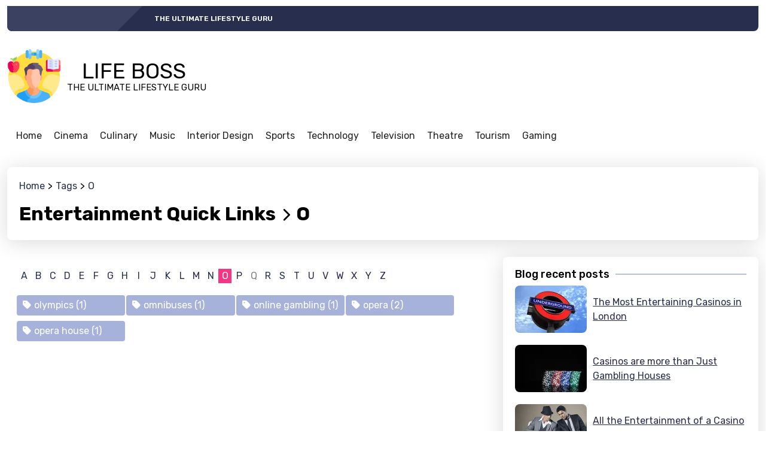

--- FILE ---
content_type: text/html; charset=utf-8
request_url: https://www.lifeboss.net/tags/o/
body_size: 6447
content:
<!doctype html><html lang="en" class="mod-tags type-front ltr" data-mod="tags" data-type="front" data-tmpl="main-default" data-os="macosx" data-browser="chrome" data-env="pro" data-gc="us"><head><meta charset="utf-8"><title>Entertainment Topics – Quick Navigation</title><meta name="description" content="Entertainment is a vast industry; it includes television, sports, music, design, food, theatre, and much more; browse our topics to quickly find the information you need."><meta name="viewport" content="user-scalable=no, initial-scale=1, maximum-scale=1, minimum-scale=1, width=device-width, height=device-height, shrink-to-fit=no"><link href="https://static2.101cdn.net/projects/lifeboss/media/lifestyle.png?v=1698151210" rel="shortcut icon" id="favicon"><link rel="alternate" href="https://www.lifeboss.net" hreflang="en-us"><link rel="alternate" href="https://www.lifestyles.co.il" hreflang="he-he"><link rel="alternate" href="https://www.lifeboss.net" hreflang="x-default"><link rel="canonical" href="https://www.lifeboss.net/tags/o/1/"><meta name="image" content="https://static2.101cdn.net/projects/lifeboss/media/lifestyle.png"><meta itemprop="name" content="Entertainment Topics – Quick Navigation"><meta itemprop="description" content="Entertainment is a vast industry; it includes television, sports, music, design, food, theatre, and much more; browse our topics to quickly find the information you need."><meta itemprop="image" content="https://static2.101cdn.net/projects/lifeboss/media/lifestyle.png"><meta name="twitter:card" content="summary_large_image"><meta name="twitter:title" content="Entertainment Topics – Quick Navigation"><meta name="twitter:description" content="Entertainment is a vast industry; it includes television, sports, music, design, food, theatre, and much more; browse our topics to quickly find the information you need."><meta property="twitter:image" content="https://static2.101cdn.net/projects/lifeboss/media/lifestyle.png"><meta property="og:locale" content="en_US"><meta property="og:type" content="article"><meta property="og:title" content="Entertainment Topics – Quick Navigation"><meta property="og:description" content="Entertainment is a vast industry; it includes television, sports, music, design, food, theatre, and much more; browse our topics to quickly find the information you need."><meta property="og:image" content="https://static2.101cdn.net/projects/lifeboss/media/lifestyle.png"><meta property="og:url" content="https://www.lifeboss.net/tags/o/1/"><meta property="og:site_name" content="Life Boss"><link rel="preconnect" href="https://fonts.googleapis.com"><link rel="preconnect" href="https://fonts.gstatic.com" crossorigin><link href="https://fonts.googleapis.com/css?family=Rubik:100,100italic,200,200italic,300,300italic,400,400italic,500,500italic,600,600italic,700,700italic,800,800italic,900,900italic|Open+Sans:100,100italic,200,200italic,300,300italic,400,400italic,500,500italic,600,600italic,700,700italic,800,800italic,900,900italic&amp;display=swap" rel="stylesheet"><script async src="https://www.googletagmanager.com/gtag/js?id=UA-242049044-1"></script><script>window.dataLayer = window.dataLayer || [];function gtag(){dataLayer.push(arguments);};gtag("js", new Date());gtag("config", "UA-242049044-1");</script><script async src="https://pagead2.googlesyndication.com/pagead/js/adsbygoogle.js?client=ca-pub-8133042758940347" crossorigin="anonymous"></script><link rel="preload" href="https://gate.hitsearch.biz/gate.css?v=1698151210" as="style"><link rel="stylesheet" href="https://gate.hitsearch.biz/gate.css?v=1698151210"><script>var FRONT=1,CFG = {"INSTANCE": "pbn2.hitsearch.biz","INSURL": "https:\/\/pbn2.hitsearch.biz\/lifeboss.net\/","CDNURL": "https:\/\/static2.101cdn.net\/lifeboss.net\/","PROJECT": "lifeboss","PROJECTID": "63108ffd4546da03e977fa42","SITENAME": "Life Boss","LANG": "en","LANGS": {"en": {"code": "en","name": "English","locale": "en_US","currency": "GBP","sign": "&amp;pound;","status": "1"},"he": {"code": "he","name": "Hebrew","locale": "he_HE","currency": "ILS","sign": "₪","status": "1"}},"DOMAIN": "www.lifeboss.net","COOKIE_DOMAIN": ".www.lifeboss.net","OUTBRAIN": "0","BASEURL": "https:\/\/www.lifeboss.net\/","STATICURL": "https:\/\/static2.101cdn.net\/pro\/static\/","LANGURL": "https:\/\/www.lifeboss.net\/","PROJECTURL": "https:\/\/www.lifeboss.net\/","PROJECT_MEDIA_THUMBS_URL": "https:\/\/static2.101cdn.net\/projects\/lifeboss\/media\/thumbs\/","PROJECT_MEDIA_URL": "https:\/\/static2.101cdn.net\/projects\/lifeboss\/media\/","FRONTURL": "https:\/\/www.lifeboss.net\/","GADSID": "8133042758940347","VP": "?v=1698151210"},GEO={"code": "us","name": "United States","city": "Ohio","tz": "America\/New_York"},ADS=null,L={"All rights reserved": "All rights reserved","Also listed in:": "Also listed in:","Blog categories": "Blog categories","Blog recent posts": "Blog recent posts","Blog recent slider": "Blog recent slider","Current size:": "Current size:","Email Address": "Email Address","Error": "Error","File too big!": "File too big!","File too large!": "File too large!","Gallery": "Gallery","Hide all categories": "Hide all categories","Home": "Home","In this category": "In this category","Info": "Info","Max. height allowed:": "Max. height allowed:","Max. size allowed:": "Max. size allowed:","Max. width allowed:": "Max. width allowed:","More": "More","Page not found": "Page not found","Please enter an valid E.Mail address": "Please enter an valid E.Mail address","Please enter your E.Mail address": "Please enter your E.Mail address","Please enter your message": "Please enter your message","Please enter your name": "Please enter your name","Related pages": "Related pages","Related pages slider": "Related pages slider","Related posts": "Related posts","Related posts slider": "Related posts slider","Remove": "Remove","Required:": "Required:","Root": "Root","See also": "See also","Show all categories": "Show all categories","Subject": "Subject","Subject of your message": "Subject of your message","Submit": "Submit","Success": "Success","Table of contents": "Table of contents","Tags": "Tags","This page on other languages": "This page on other languages","Today,": "Today,","Views": "Views","Wrong image dimensions!": "Wrong image dimensions!","Yesterday,": "Yesterday,","Your Message": "Your Message","Your Name": "Your Name","Youtube video": "Youtube video","addchild": "addchild","alphabet": "abcdefghijklmnopqrstuvwxyz","delete": "delete","edit": "edit"};</script><link rel="preload" href="https://static2.101cdn.net/pro/static/fontawesome/css/all.min.css?v=1698151210" as="style"><link rel="stylesheet" href="https://static2.101cdn.net/pro/static/fontawesome/css/all.min.css?v=1698151210"><link rel="preload" href="https://static2.101cdn.net/pro/static/swiper/css/swiper-bundle.min.css?v=1698151210" as="style"><link rel="stylesheet" href="https://static2.101cdn.net/pro/static/swiper/css/swiper-bundle.min.css?v=1698151210"><link rel="preload" href="https://static2.101cdn.net/pro/static/photoswipe/photoswipe.css?v=1698151210" as="style"><link rel="stylesheet" href="https://static2.101cdn.net/pro/static/photoswipe/photoswipe.css?v=1698151210"><link rel="preload" href="https://static2.101cdn.net/pro/static/photoswipe/default-skin/default-skin.css?v=1698151210" as="style"><link rel="stylesheet" href="https://static2.101cdn.net/pro/static/photoswipe/default-skin/default-skin.css?v=1698151210"><link rel="preload" href="https://static2.101cdn.net/pro/skins/default/css/global.css?v=1698151210" as="style"><link rel="stylesheet" href="https://static2.101cdn.net/pro/skins/default/css/global.css?v=1698151210"><link rel="preload" href="https://static2.101cdn.net/pro/skins/default/css/menu.css?v=1698151210" as="style"><link rel="stylesheet" href="https://static2.101cdn.net/pro/skins/default/css/menu.css?v=1698151210"><link rel="preload" href="https://static2.101cdn.net/pro/skins/default/css/styles.min.css?v=1698151210" as="style"><link rel="stylesheet" href="https://static2.101cdn.net/pro/skins/default/css/styles.min.css?v=1698151210"><style>:root{--logo-url: url('https://static2.101cdn.net/projects/lifeboss/media/lifestyle.png');--logo-sign-url: url('https://static2.101cdn.net/projects/lifeboss/media/lifestyle.png');}</style><link rel="preload" href="https://static2.101cdn.net/projects/lifeboss/css/project.css?v=1698151210" as="style"><link rel="stylesheet" href="https://static2.101cdn.net/projects/lifeboss/css/project.css?v=1698151210"><link rel="preload" href="https://static2.101cdn.net/pro/skins/default/js/app.js?v=1698151210" as="script"><script src="https://static2.101cdn.net/pro/skins/default/js/app.js?v=1698151210"></script></head><body><div class="wrapper header"><header><div class="top"><div class="leaf"></div><div class="slogan">The Ultimate Lifestyle Guru</div></div><div class="middle"><a href="https://www.lifeboss.net/" class="logo"><span>Life Boss</span><span>The Ultimate Lifestyle Guru</span></a><div class="zone" data-zone="header"></div></div><div class="bottom"><nav class="snav" id="header-primary"><ul class="sm"><li><a href="https://www.lifeboss.net/"><b>Home</b></a></li><li class="has-children"><a href="https://www.lifeboss.net/cinema/"><b>Cinema</b></a><ul><li><a href="https://www.lifeboss.net/cinema/history-of-cinema/" class="has-icon has-text"><img src="https://static2.101cdn.net/image/projects/lifeboss/media/search-results/movie-tape-recording-old-film-5974821.jpg?size=120" alt="History of Cinema"/><b>History of Cinema</b><span>The history of cinema is filled with exciting and surprising details.&hellip;</span></a></li><li><a href="https://www.lifeboss.net/cinema/worlde28099s-top-cinemas/" class="has-icon has-text"><img src="https://static2.101cdn.net/image/projects/lifeboss/media/search-results/beverly-wilshire-hotel-hills-los-2406207.jpg?size=120" alt="World’s Top Cinemas"/><b>World’s Top Cinemas</b><span>If you’re looking for a cinema to visit with friends, a date, or&hellip;</span></a></li><li><a href="https://www.lifeboss.net/cinema/3d-cinema/" class="has-icon has-text"><img src="https://static2.101cdn.net/image/projects/lifeboss/media/search-results/woman-glasses-3d-glasses-viewer-5608964.jpg?size=120" alt="3D Cinema"/><b>3D Cinema</b><span>You may have heard of the term 3D cinema before; it is one of the&hellip;</span></a></li></ul></li><li class="has-children"><a href="https://www.lifeboss.net/culinary/"><b>Culinary</b></a><ul><li><a href="https://www.lifeboss.net/culinary/cooking-as-entertainment/" class="has-icon has-text"><img src="https://static2.101cdn.net/image/projects/lifeboss/media/search-results/male-man-adult-person-japanese-3682811.jpg?size=120" alt="Cooking as Entertainment"/><b>Cooking as Entertainment</b><span>You probably don’t think about it often, but cooking is a form of&hellip;</span></a></li><li><a href="https://www.lifeboss.net/culinary/television-cooking-shows/" class="has-icon has-text"><img src="https://static2.101cdn.net/image/projects/lifeboss/media/search-results/cook-chef-food-healthy-recipe-5539696.jpg?size=120" alt="Television Cooking Shows"/><b>Television Cooking Shows</b><span>The popularity of food-based TV shows has grown significantly in&hellip;</span></a></li></ul></li><li class="has-children"><a href="https://www.lifeboss.net/music/"><b>Music</b></a><ul><li><a href="https://www.lifeboss.net/music/television-music-shows/" class="has-icon has-text"><img src="https://static2.101cdn.net/image/projects/lifeboss/media/search-results/microphone-vintage-cromatic-mic-5340340.jpg?size=120" alt="Television Music Shows"/><b>Television Music Shows</b><span>Music television has been an important part of our culture for&hellip;</span></a></li><li><a href="https://www.lifeboss.net/music/recording-and-technology/" class="has-icon has-text"><img src="https://static2.101cdn.net/image/projects/lifeboss/media/search-results/cassette-player-radio-retro-swag-1836298.jpg?size=120" alt="Recording and Technology"/><b>Recording and Technology</b><span>Recorded music has been an important part of our culture for a long&hellip;</span></a></li><li><a href="https://www.lifeboss.net/music/history-and-evolution-of-music/" class="has-icon has-text"><img src="https://static2.101cdn.net/image/projects/lifeboss/media/search-results/vienna-austria-beethoven-plaza-172256.jpg?size=120" alt="History and Evolution of Music"/><b>History and Evolution of Music</b><span>The evolution of music has been a fascinating journey. From the&hellip;</span></a></li></ul></li><li class="has-children"><a href="https://www.lifeboss.net/interior-design/"><b>Interior Design</b></a><ul><li><a href="https://www.lifeboss.net/interior-design/home-entertainment-areas/" class="has-icon has-text"><img src="https://static2.101cdn.net/image/projects/lifeboss/media/search-results/model-tv-television-series-anime-4248873.jpg?size=120" alt="Home Entertainment Areas"/><b>Home Entertainment Areas</b><span>The home entertainment area is where you can relax and wind down after&hellip;</span></a></li><li><a href="https://www.lifeboss.net/interior-design/commercial-entertainment-centers/" class="has-icon has-text"><img src="https://static2.101cdn.net/image/projects/lifeboss/media/search-results/movie-theater-minions-movie-staff-2471216.jpg?size=120" alt="Commercial Entertainment Centers"/><b>Commercial Entertainment Centers</b><span>Theatres are glamorous, old-world places with classic interiors. They&hellip;</span></a></li></ul></li><li class="has-children"><a href="https://www.lifeboss.net/sports/"><b>Sports</b></a><ul><li><a href="https://www.lifeboss.net/sports/sports-on-television/" class="has-icon has-text"><img src="https://static2.101cdn.net/image/projects/lifeboss/media/search-results/isolated-opel-olympia-1935-1937-2929915.jpg?size=120" alt="Sports on Television"/><b>Sports on Television</b><span>Watching sports is a great way to get into them, especially if&hellip;</span></a></li><li><a href="https://www.lifeboss.net/sports/spectators-and-events/" class="has-icon has-text"><img src="https://static2.101cdn.net/image/projects/lifeboss/media/search-results/fireworks-beijing-china-olympics-79575.jpg?size=120" alt="Spectators and Events"/><b>Spectators and Events</b><span>Sports have evolved over time from simple beginnings into the dynamic&hellip;</span></a></li></ul></li><li class="has-children"><a href="https://www.lifeboss.net/technology/"><b>Technology</b></a><ul><li><a href="https://www.lifeboss.net/technology/virtual-reality/" class="has-icon has-text"><img src="https://static2.101cdn.net/image/projects/lifeboss/media/search-results/augmented-reality-bicycle-girl-bike-1853592.jpg?size=120" alt="Virtual Reality"/><b>Virtual Reality</b><span>Virtual Reality (VR) has been the stuff of movies and sci-fi novels&hellip;</span></a></li><li><a href="https://www.lifeboss.net/technology/visual-entertainment/" class="has-icon has-text"><img src="https://static2.101cdn.net/image/projects/lifeboss/media/search-results/glasses-3d-close-up-optics-glass-1362238.jpg?size=120" alt="Visual Entertainment"/><b>Visual Entertainment</b><span>There’s no doubt that today’s digital consumers are fast becoming&hellip;</span></a></li><li><a href="https://www.lifeboss.net/technology/audio-technology/" class="has-icon has-text"><img src="https://static2.101cdn.net/image/projects/lifeboss/media/search-results/video-vcr-vhs-retro-cassette-old-1223304.jpg?size=120" alt="Audio Technology"/><b>Audio Technology</b><span>The history of music recording technology began with the development&hellip;</span></a></li></ul></li><li class="has-children"><a href="https://www.lifeboss.net/television/"><b>Television</b></a><ul><li><a href="https://www.lifeboss.net/television/tv-history/" class="has-icon has-text"><img src="https://static2.101cdn.net/image/projects/lifeboss/media/search-results/technology-gadgets-entertainment-2607630.jpg?size=120" alt="TV History"/><b>TV History</b><span>Television as we know it today has come a long way from humble&hellip;</span></a></li><li><a href="https://www.lifeboss.net/television/popular-television-shows/" class="has-icon has-text"><img src="https://static2.101cdn.net/image/projects/lifeboss/media/search-results/guangzhou-small-pretty-waist-2278473.jpg?size=120" alt="Popular Television Shows"/><b>Popular Television Shows</b><span>Television is a great source of entertainment for many people around&hellip;</span></a></li></ul></li><li class="has-children"><a href="https://www.lifeboss.net/theatre/"><b>Theatre</b></a><ul><li><a href="https://www.lifeboss.net/theatre/plays-and-shows/" class="has-icon has-text"><img src="https://static2.101cdn.net/image/projects/lifeboss/media/search-results/london-architecture-city-landmark-3550754.jpg?size=120" alt="Plays and Shows"/><b>Plays and Shows</b><span>We all know that the theatre can be a hugely entertaining experience.&hellip;</span></a></li><li><a href="https://www.lifeboss.net/theatre/leading-theatre-destinations/" class="has-icon has-text"><img src="https://static2.101cdn.net/image/projects/lifeboss/media/search-results/royal-opera-house-opera-colorful-3190328.jpg?size=120" alt="Leading Theatre Destinations"/><b>Leading Theatre Destinations</b><span>Theaters are also known as cathedrals of culture, and it’s not&hellip;</span></a></li></ul></li><li class="has-children"><a href="https://www.lifeboss.net/tourism/"><b>Tourism</b></a><ul><li><a href="https://www.lifeboss.net/tourism/tourist-destinations/" class="has-icon has-text"><img src="https://static2.101cdn.net/image/projects/lifeboss/media/search-results/gyeongbok-palace-woman-autumn-tree-5771324.jpg?size=120" alt="Tourist Destinations"/><b>Tourist Destinations</b><span>If you’re planning a vacation or another getaway soon and want to&hellip;</span></a></li><li><a href="https://www.lifeboss.net/tourism/theme-parks/" class="has-icon has-text"><img src="https://static2.101cdn.net/image/projects/lifeboss/media/search-results/luxury-hotel-disney-world-orlando-3614946.jpg?size=120" alt="Theme Parks"/><b>Theme Parks</b><span>Today’s theme parks are a far cry from the attractions of&hellip;</span></a></li></ul></li><li class="has-children"><a href="https://www.lifeboss.net/casinos/"><b>Gaming</b></a><ul><li><a href="https://www.lifeboss.net/casinos/destinations/" class="has-icon has-text"><img src="https://static2.101cdn.net/image/projects/lifeboss/media/search-results/monaco-monte-carlo-casino-building-4629506.jpg?size=120" alt="Destinations"/><b>Destinations</b><span>The word “casino” is synonymous with extravagance and luxury.&hellip;</span></a></li><li><a href="https://www.lifeboss.net/casinos/entertainment/" class="has-icon has-text"><img src="https://static2.101cdn.net/image/projects/lifeboss/media/search-results/dice-game-dice-instantaneous-speed-568193.jpg?size=120" alt="Entertainment"/><b>Entertainment</b><span>In a casino, the house usually has the advantage. However, that&hellip;</span></a></li></ul></li></ul></nav></div></header></div><div class="wrapper"><main id="main"><div class="page-head"><div class="crumbs" itemscope itemtype="https://schema.org/BreadcrumbList"><span class="a" itemprop="itemListElement" itemscope itemtype="https://schema.org/ListItem"><a itemprop="item" href="https://www.lifeboss.net/"><span itemprop="name">Home</span><meta itemprop="position" content="1"></a></span><span class="a" itemprop="itemListElement" itemscope itemtype="https://schema.org/ListItem"><a itemprop="item" href="https://www.lifeboss.net/tags/"><span itemprop="name">Tags</span><meta itemprop="position" content="2"></a></span><span class="a" itemprop="itemListElement" itemscope itemtype="https://schema.org/ListItem"><a itemprop="item" href="https://www.lifeboss.net/tags/o/"><span itemprop="name">O</span><meta itemprop="position" content="3"></a></span></div><h1>Entertainment Quick Links<i class="fas fa-chevron-right sep"></i>O</h1></div><div class="row"><div class="col main tags"><div class="alpha-list"><a href="https://www.lifeboss.net/tags/a/">a</a><a href="https://www.lifeboss.net/tags/b/">b</a><a href="https://www.lifeboss.net/tags/c/">c</a><a href="https://www.lifeboss.net/tags/d/">d</a><a href="https://www.lifeboss.net/tags/e/">e</a><a href="https://www.lifeboss.net/tags/f/">f</a><a href="https://www.lifeboss.net/tags/g/">g</a><a href="https://www.lifeboss.net/tags/h/">h</a><a href="https://www.lifeboss.net/tags/i/">i</a><a href="https://www.lifeboss.net/tags/j/">j</a><a href="https://www.lifeboss.net/tags/k/">k</a><a href="https://www.lifeboss.net/tags/l/">l</a><a href="https://www.lifeboss.net/tags/m/">m</a><a href="https://www.lifeboss.net/tags/n/">n</a><a href="https://www.lifeboss.net/tags/o/" class="active">o</a><a href="https://www.lifeboss.net/tags/p/">p</a><span>q</span><a href="https://www.lifeboss.net/tags/r/">r</a><a href="https://www.lifeboss.net/tags/s/">s</a><a href="https://www.lifeboss.net/tags/t/">t</a><a href="https://www.lifeboss.net/tags/u/">u</a><a href="https://www.lifeboss.net/tags/v/">v</a><a href="https://www.lifeboss.net/tags/w/">w</a><a href="https://www.lifeboss.net/tags/x/">x</a><a href="https://www.lifeboss.net/tags/y/">y</a><a href="https://www.lifeboss.net/tags/z/">z</a></div><div class="items-list"><a href="https://www.lifeboss.net/tags/olympics/" class="tag"><i class="fas fa-tag"></i>olympics (1)</a><a href="https://www.lifeboss.net/tags/omnibuses/" class="tag"><i class="fas fa-tag"></i>omnibuses (1)</a><a href="https://www.lifeboss.net/tags/online-gambling/" class="tag"><i class="fas fa-tag"></i>online gambling (1)</a><a href="https://www.lifeboss.net/tags/opera/" class="tag"><i class="fas fa-tag"></i>opera (2)</a><a href="https://www.lifeboss.net/tags/opera-house/" class="tag"><i class="fas fa-tag"></i>opera house (1)</a></div></div><div class="col east"><div class="related list"><div class="head">Blog recent posts</div><div class="list-group"><a href="https://www.lifeboss.net/the-most-entertaining-casinos-in-london/" class="list-group-item d-flex align-items-center"><img data-src="https://static2.101cdn.net/image/projects/lifeboss/media/search-results/signage-subway-station-underground-2653.webp?size=120" data-src-original="https://static2.101cdn.net/image/projects/lifeboss/media/search-results/signage-subway-station-underground-2653.jpg?size=120" class="img-fluid lazyload" alt="The Most Entertaining Casinos in London">The Most Entertaining Casinos in London</a><a href="https://www.lifeboss.net/casinos-are-more-than-just-gambling-houses/" class="list-group-item d-flex align-items-center"><img data-src="https://static2.101cdn.net/image/projects/lifeboss/media/search-results/poker-chips-gambling-casino-betting-6784538.webp?size=120" data-src-original="https://static2.101cdn.net/image/projects/lifeboss/media/search-results/poker-chips-gambling-casino-betting-6784538.jpg?size=120" class="img-fluid lazyload" alt="Casinos are more than Just Gambling Houses">Casinos are more than Just Gambling Houses</a><a href="https://www.lifeboss.net/all-the-entertainment-of-a-casino-cruise/" class="list-group-item d-flex align-items-center"><img data-src="https://static2.101cdn.net/image/projects/lifeboss/media/search-results/casino-poker-playing-studio-bet-1107736.webp?size=120" data-src-original="https://static2.101cdn.net/image/projects/lifeboss/media/search-results/casino-poker-playing-studio-bet-1107736.jpg?size=120" class="img-fluid lazyload" alt="All the Entertainment of a Casino Cruise">All the Entertainment of a Casino Cruise</a><a href="https://www.lifeboss.net/a-night-out-in-the-best-casinos-in-vegas/" class="list-group-item d-flex align-items-center"><img data-src="https://static2.101cdn.net/image/projects/lifeboss/media/search-results/girl-dolphin-young-las-vegas-68819.webp?size=120" data-src-original="https://static2.101cdn.net/image/projects/lifeboss/media/search-results/girl-dolphin-young-las-vegas-68819.jpg?size=120" class="img-fluid lazyload" alt="A Night out in the Best Casinos in Vegas">A Night out in the Best Casinos in Vegas</a><a href="https://www.lifeboss.net/an-evening-in-monte-carlos-casinos/" class="list-group-item d-flex align-items-center"><img data-src="https://static2.101cdn.net/image/projects/lifeboss/media/search-results/game-bank-casino-monte-carlo-monaco-188983.webp?size=120" data-src-original="https://static2.101cdn.net/image/projects/lifeboss/media/search-results/game-bank-casino-monte-carlo-monaco-188983.jpg?size=120" class="img-fluid lazyload" alt="An Evening in Monte Carlos Casinos">An Evening in Monte Carlos Casinos</a></div></div><div class="related slider" data-pagination="true" data-navigation="true" data-slides="2" data-autoplay="true" data-delay="3"><div class="head">Blog recent slider</div><div class="swiper-container"><div class="swiper-wrapper"><div class="swiper-slide"><a href="https://www.lifeboss.net/the-most-entertaining-casinos-in-london/" class="card"><span class="image"><span class="image-bg" style="background-image:url('https://static2.101cdn.net/image/projects/lifeboss/media/search-results/signage-subway-station-underground-2653.webp?size=520')"></span></span><span class="card-body"><span class="card-title">The Most Entertaining Casinos in London</span></span></a></div><div class="swiper-slide"><a href="https://www.lifeboss.net/casinos-are-more-than-just-gambling-houses/" class="card"><span class="image"><span class="image-bg" style="background-image:url('https://static2.101cdn.net/image/projects/lifeboss/media/search-results/poker-chips-gambling-casino-betting-6784538.webp?size=520')"></span></span><span class="card-body"><span class="card-title">Casinos are more than Just Gambling Houses</span></span></a></div><div class="swiper-slide"><a href="https://www.lifeboss.net/all-the-entertainment-of-a-casino-cruise/" class="card"><span class="image"><span class="image-bg" style="background-image:url('https://static2.101cdn.net/image/projects/lifeboss/media/search-results/casino-poker-playing-studio-bet-1107736.webp?size=520')"></span></span><span class="card-body"><span class="card-title">All the Entertainment of a Casino Cruise</span></span></a></div><div class="swiper-slide"><a href="https://www.lifeboss.net/a-night-out-in-the-best-casinos-in-vegas/" class="card"><span class="image"><span class="image-bg" style="background-image:url('https://static2.101cdn.net/image/projects/lifeboss/media/search-results/girl-dolphin-young-las-vegas-68819.webp?size=520')"></span></span><span class="card-body"><span class="card-title">A Night out in the Best Casinos in Vegas</span></span></a></div><div class="swiper-slide"><a href="https://www.lifeboss.net/an-evening-in-monte-carlos-casinos/" class="card"><span class="image"><span class="image-bg" style="background-image:url('https://static2.101cdn.net/image/projects/lifeboss/media/search-results/game-bank-casino-monte-carlo-monaco-188983.webp?size=520')"></span></span><span class="card-body"><span class="card-title">An Evening in Monte Carlos Casinos</span></span></a></div></div></div></div></div></div></main></div><footer><div class="col"><div class="zone" data-zone="footer"></div></div><div class="wrapper row"><div class="col"><a href="https://www.lifeboss.net/" class="logo"><span>Life Boss</span><span>The Ultimate Lifestyle Guru</span></a><div class="copy">@www.lifeboss.net 2026 All rights reserved</div></div><div class="col"><nav class="cnav" id="footer-primary"><ul class="cm"><li><a href="https://www.lifeboss.net/about-us/"><b>About us</b></a><ul><li><a href="https://www.lifeboss.net/contact-us/"><b>Contact Us</b></a></li><li><a href="https://www.lifeboss.net/terms-and-conditions/"><b>Terms and Conditions</b></a></li><li><a href="https://www.lifeboss.net/privacy-policy/"><b>Privacy Policy</b></a></li><li><a href="https://www.lifeboss.net/site-map/"><b>Site Map</b></a></li></ul></li><li><a href="https://www.lifeboss.net/#"><b>Community</b></a><ul><li><a href="https://www.lifeboss.net/#"><b>Facebook</b></a></li><li><a href="https://www.lifeboss.net/#"><b>Twitter</b></a></li></ul></li></ul></nav></div></div></footer><script src="https://gate.hitsearch.biz/gate.js?v=1698151210"></script><script>var PLAYER;function onYouTubeIframeAPIReady(){PLAYER = new YT.Player('yt-player', {events: {'onReady': function(e){console.log('onPlayerReady');},'onStateChange': function(e){console.log('onPlayerStateChange',YT.PlayerState);}}});};</script></body></html>

--- FILE ---
content_type: text/html; charset=utf-8
request_url: https://www.google.com/recaptcha/api2/aframe
body_size: 267
content:
<!DOCTYPE HTML><html><head><meta http-equiv="content-type" content="text/html; charset=UTF-8"></head><body><script nonce="dP-ixnjfDu1ADkJn366AAw">/** Anti-fraud and anti-abuse applications only. See google.com/recaptcha */ try{var clients={'sodar':'https://pagead2.googlesyndication.com/pagead/sodar?'};window.addEventListener("message",function(a){try{if(a.source===window.parent){var b=JSON.parse(a.data);var c=clients[b['id']];if(c){var d=document.createElement('img');d.src=c+b['params']+'&rc='+(localStorage.getItem("rc::a")?sessionStorage.getItem("rc::b"):"");window.document.body.appendChild(d);sessionStorage.setItem("rc::e",parseInt(sessionStorage.getItem("rc::e")||0)+1);localStorage.setItem("rc::h",'1769888032794');}}}catch(b){}});window.parent.postMessage("_grecaptcha_ready", "*");}catch(b){}</script></body></html>

--- FILE ---
content_type: text/css;charset=UTF-8
request_url: https://static2.101cdn.net/projects/lifeboss/css/project.css?v=1698151210
body_size: 70
content:
html[lang="he"] .logo span:last-child{font-size: 18px;}